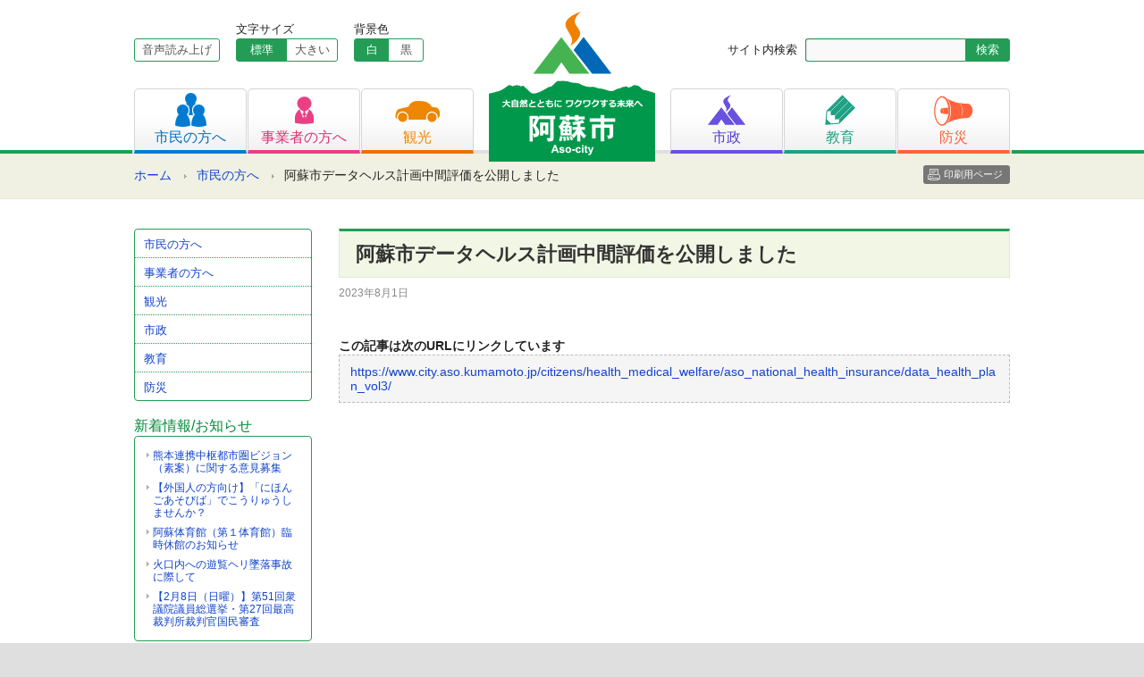

--- FILE ---
content_type: text/html; charset=UTF-8
request_url: https://www.city.aso.kumamoto.jp/2023/08/01/%E9%98%BF%E8%98%87%E5%B8%82%E3%83%87%E3%83%BC%E3%82%BF%E3%83%98%E3%83%AB%E3%82%B9%E8%A8%88%E7%94%BB%E4%B8%AD%E9%96%93%E8%A9%95%E4%BE%A1%E3%82%92%E5%85%AC%E9%96%8B%E3%81%97%E3%81%BE%E3%81%97%E3%81%9F/
body_size: 12752
content:
<!DOCTYPE html PUBLIC "-//W3C//DTD XHTML 1.0 Transitional//EN" "http://www.w3.org/TR/xhtml1/DTD/xhtml1-transitional.dtd">
<html xmlns="http://www.w3.org/1999/xhtml" lang="ja" xml:lang="ja">
<head>
<!-- Google tag (gtag.js) -->
<script async src="https://www.googletagmanager.com/gtag/js?id=G-VH98HHHFL2"></script>
<script>
  window.dataLayer = window.dataLayer || [];
  function gtag(){dataLayer.push(arguments);}
  gtag('js', new Date());

  gtag('config', 'G-VH98HHHFL2');
</script>
<meta charset="UTF-8" />
<meta name="viewport" content="width=device-width, initial-scale=1, maximum-scale=1, user-scalable=no" />
<meta http-equiv="X-UA-Compatible" content="IE=100" />
<title>阿蘇市データヘルス計画中間評価を公開しました &#8211; 阿蘇市ホームページ</title>
<link rel="stylesheet" type="text/css" media="all" href="/common/css/styles.css" />
<script src="https://www.city.aso.kumamoto.jp/common/js/jquery-1.8.2.min.js" type="text/javascript"></script>
<link rel="stylesheet" type="text/css" media="all" href="/common/css/common.css" />
<link rel="stylesheet" type="text/css" media="all" href="/common/css/seconds.css" />
<script type="text/javascript" src="https://www.city.aso.kumamoto.jp/common/js/common.js"></script>
<meta property="og:image" content="https://www.city.aso.kumamoto.jp/common/img/site_logo.png" />
<script src="//f1-as.readspeaker.com/script/9918/ReadSpeaker.js?pids=embhl" type="text/javascript"></script>
</head>
<body class="post-template-default single single-post postid-89288 single-format-link">
<div id="container">
	<div id="skiplink" lang="ja" xml:lang="ja"><a href="#wrapper">共有メニュー部分をスキップし、本文へ移動します。</a></div>
	<div id="header" class="secondLevels">
		<div class="headerInner clearfix">
			<div id="siteLogo"><a href="/" title="阿蘇市ホームページ" rel="home"><img src="https://www.city.aso.kumamoto.jp/common/img/site_logo.png" width="186" height="168" alt="阿蘇市ホームページ" title="阿蘇市ホームページ" /></a></div>
			<div id="smToggle"><span class="fir">メニュー開閉</span></div>
			<div id="headerNavigation">
				<div class="headerLeft">
					<div class="siteFunc clearfix">
						<div id="readSpeaker">
							<div id="readspeaker_button1" class="rs_skip"><a rel="nofollow" accesskey="L" href="//app-as.readspeaker.com/cgi-bin/rsent?customerid=9918&amp;lang=ja_jp&amp;readid=content&amp;url=" target="_blank" onclick="readpage(this.href, 'xp1'); return false;">音声読み上げ</a>
							</div>
						</div>
						<div id="fontSizeChanger" class="clearfix">
							<div class="fontSizeLabel">文字サイズ</div>
							<ul>
								<li><a id="scMiddle" href="javascript:fsc('default');">標準</a></li>
								<li><a id="scLarge" href="javascript:fsc('large');">大きい</a></li>
							</ul>
						</div>
						<div id="bgColorChanger" class="clearfix">
							<div class="bgColorLabel">背景色</div>
							<ul class="bgColorButton">
								<li><a id="bgWhite" href="javascript:bgc('white');">白</a></li>
								<li><a id="bgBlack" href="javascript:bgc('black');">黒</a></li>
							</ul>
						</div>
					</div>
				</div>
				<div class="headerRight">
					<div class="searchBox clearfix">
						<form role="search" method="get" id="searchform" action="https://www.city.aso.kumamoto.jp">
							<div class="searchLabel"><label for="searchsubmit">サイト内検索</label></div>
							<input name="s" id="s" type="text" class="searchText" value="" title="検索キーワード" />
							<input type="submit" value="検索" id="searchsubmit" title="検索開始" class="searchButton" />
						</form>
					</div>
				</div>
				<ul class="gNavi clearfix">
					<li class="citizens"><a href="/citizens"><img src="https://www.city.aso.kumamoto.jp/common/img/gnavi_icon_citizens.png" width="35" height="38" alt="メニュー1" /><span>市民の方へ</span></a></li>
					<li class="business"><a href="/business"><img src="https://www.city.aso.kumamoto.jp/common/img/gnavi_icon_business.png" width="21" height="31" alt="メニュー2" /><span>事業者の方へ</span></a></li>
					<li class="tourism"><a href="/tourism"><img src="https://www.city.aso.kumamoto.jp/common/img/gnavi_icon_tourism.png" width="50" height="24" alt="メニュー3" /><span>観光</span></a></li>
					<li class="municipal"><a href="/municipal"><img src="https://www.city.aso.kumamoto.jp/common/img/gnavi_icon_municipal.png" width="42" height="34" alt="メニュー4" /><span>市政</span></a></li>
					<li class="education"><a href="/education"><img src="https://www.city.aso.kumamoto.jp/common/img/gnavi_icon_education.png" width="34" height="34" alt="メニュー5" /><span>教育</span></a></li>
					<li class="disaster"><a href="/disaster"><img src="https://www.city.aso.kumamoto.jp/common/img/gnavi_icon_disaster.png" width="44" height="34" alt="メニュー6" /><span>防災</span></a></li>
				</ul>
			</div>
		</div><!-- headerInner -->
	</div><!-- #header -->
	<div id="headerBottom">
			<div class="breadCrumb">
<ul class="clearfix">
<li class="home"><a href="/">ホーム</a></li><li><a href="/category/citizens/">市民の方へ</a></li><li>阿蘇市データヘルス計画中間評価を公開しました</li><li class="printButton"><a href="javascript:print();">印刷用ページ</a></li></ul>
</div>
	</div><!-- #headerBottom -->
<div id="wrapper" class="clearfix">

<div id="contentsArea">
<div id="content" role="main">
<div class="type-page"><div class="entry-title"><a href="/category/citizens/">市民の方へ</a></div></div>
<div id="post-89288" class="post-89288 post type-post status-publish format-link hentry category-citizens category-news post_format-post-format-link">
<h1 class="post-title">阿蘇市データヘルス計画中間評価を公開しました</h1>
<div class="entry-meta">2023年8月1日</div><!-- .entry-meta -->
<div class="entry-content">
<div class="paddingTop30"><strong>この記事は次のURLにリンクしています</strong></div><div class="formatLinkURL"><a href="/citizens/health_medical_welfare/aso_national_health_insurance/data_health_plan_vol3/" title="阿蘇市データヘルス計画中間評価を公開しました">https://www.city.aso.kumamoto.jp/citizens/health_medical_welfare/aso_national_health_insurance/data_health_plan_vol3/</a></div></div><!-- .entry-content -->
</div><!-- #post-## -->
<div id="nav-below" class="navigation">
<div class="nav-previous"><a href="/2023/08/01/%e5%9c%b0%e5%9f%9f%e3%81%ae%e3%81%bf%e3%81%aa%e3%81%95%e3%82%93%e3%81%a8%e4%b8%80%e7%b7%92%e3%81%ab%e4%bb%8b%e8%ad%b7%e4%ba%88%e9%98%b2%e4%bd%93%e6%93%8d%e3%82%92%e4%bd%9c%e6%88%90%e3%81%97%e3%81%be/" rel="prev"><span class="meta-nav">&larr;</span> 地域のみなさんと一緒に介護予防体操を作成しました</a></div>
<div class="nav-next"><a href="/2023/08/03/8%e6%9c%8810%e6%97%a5%e3%82%aa%e3%83%bc%e3%83%97%e3%83%b3-%e9%98%bf%e8%98%87%e4%b8%ad%e5%b2%b3%e7%81%ab%e5%8f%a3%e6%96%b0%e8%a6%8b%e5%ad%a6%e3%82%a8%e3%83%aa%e3%82%a2%e3%80%8c%ef%bd%85%e3%82%be/" rel="next">8月10日オープン 阿蘇中岳火口新見学エリア「Ｅゾーン」 <span class="meta-nav">&rarr;</span></a></div>
</div><!-- #nav-below -->
</div><!-- #content -->
</div><!-- #container -->

	<div id="widget">
				<div class="widgetBox">
			<ul class="widgetMenu">
				<li><a href="/citizens">市民の方へ</a></li>
				<li><a href="/business">事業者の方へ</a></li>
				<li><a href="/tourism">観光</a></li>
				<li><a href="/municipal">市政</a></li>
				<li><a href="/education">教育</a></li>
				<li><a href="/disaster">防災</a></li>
			</ul>
		</div>
				<h3 class="widgetTitle">新着情報/お知らせ</h3>
		<div class="recentNews">
<ul class="recentList">
							<li><a href="/municipal/business_policy/public_comment/renkeitoshi/" title="熊本連携中枢都市圏ビジョン（素案）に関する意見募集">熊本連携中枢都市圏ビジョン（素案）に関する意見募集</a></li>
							<li><a href="/2026/01/26/%e3%80%90%e5%a4%96%e5%9b%bd%e4%ba%ba%e3%81%ae%e6%96%b9%e5%90%91%e3%81%91%e3%80%91%e3%80%8c%e3%81%ab%e3%81%bb%e3%82%93%e3%81%94%e3%81%82%e3%81%9d%e3%81%b3%e3%81%b0%e3%80%8d%e3%81%a7%e3%81%93%e3%81%86/" title="【外国人の方向け】「にほんごあそびば」でこうりゅうしませんか？">【外国人の方向け】「にほんごあそびば」でこうりゅうしませんか？</a></li>
							<li><a href="/2026/01/23/%e9%98%bf%e8%98%87%e4%bd%93%e8%82%b2%e9%a4%a8%ef%bc%88%e7%ac%ac%ef%bc%91%e4%bd%93%e8%82%b2%e9%a4%a8%ef%bc%89%e8%87%a8%e6%99%82%e4%bc%91%e9%a4%a8%e3%81%ae%e3%81%8a%e7%9f%a5%e3%82%89%e3%81%9b/" title="阿蘇体育館（第１体育館）臨時休館のお知らせ">阿蘇体育館（第１体育館）臨時休館のお知らせ</a></li>
							<li><a href="/2026/01/23/%e7%81%ab%e5%8f%a3%e5%86%85%e3%81%b8%e3%81%ae%e9%81%8a%e8%a6%a7%e3%83%98%e3%83%aa%e5%a2%9c%e8%90%bd%e4%ba%8b%e6%95%85%e3%81%ab%e9%9a%9b%e3%81%97%e3%81%a6/" title="火口内への遊覧ヘリ墜落事故に際して">火口内への遊覧ヘリ墜落事故に際して</a></li>
							<li><a href="/2026/01/20/%e3%80%902%e6%9c%888%e6%97%a5%ef%bc%88%e6%97%a5%e6%9b%9c%ef%bc%89%e3%80%91%e7%ac%ac51%e5%9b%9e%e8%a1%86%e8%ad%b0%e9%99%a2%e8%ad%b0%e5%93%a1%e7%b7%8f%e9%81%b8%e6%8c%99%e3%83%bb%e7%ac%ac27%e5%9b%9e/" title="【2月8日（日曜）】第51回衆議院議員総選挙・第27回最高裁判所裁判官国民審査">【2月8日（日曜）】第51回衆議院議員総選挙・第27回最高裁判所裁判官国民審査</a></li>
						</ul>
		</div>
			<div class="widgetBox otherMenu">
			<ul class="widgetMenu">
				<li><a href="/municipal/structure_of_city/office/">本庁・各支所へのアクセス</a></li>
				<li><a href="/floor_guide">フロアガイド</a></li>
				<li><a href="/municipal/structure_of_city/reception_desk/">業務窓口案内</a></li>
				<li><a href="/municipal/structure_of_city/inquiry/">各課お問い合わせ先</a></li>
			</ul>
		</div>
<div id="primary" class="sideWidget" role="complementary">

</div><!-- #primary .widget-area -->
</div><!-- #widget -->
	</div><!-- #wrapper -->
</div><!-- #container -->
<div id="footerTop">
	<div class="pageTop"><a href="#header" title="ページの先頭へ">ページの先頭へ</a></div>
</div>
<div id="footer">
	<div class="footerInner clearfix">

		<div id="footerSiteMap" class="clearfix">
			<div class="siteMapColumnA">
				<h4>カテゴリー</h4>
				<ul class="siteMapUnit">
					<li><a href="/citizens">市民の方へ</a></li>
					<li><a href="/business">事業者の方へ</a></li>
					<li><a href="/tourism">観光</a></li>
					<li><a href="/municipal">市政</a></li>
					<li><a href="/education">教育</a></li>
					<li><a href="/disaster">防災</a></li>
				</ul>
			</div>
			<div class="siteMapColumnB">
				<h4>生活シーンから探す</h4>
				<ul class="siteMapUnit columnB">
					<li><a href="/scene/pregnancy_childbirth">妊娠・出産</a></li>
					<li><a href="/scene/child_rearing">子育て</a></li>
					<li><a href="/scene/matriculation">入園・入学</a></li>
					<li><a href="/scene/marriage_divorce">結婚・離婚</a></li>
					<li><a href="/scene/elderly_welfare">高齢者福祉</a></li>
					<li><a href="/scene/condolence">おくやみ</a></li>
				</ul>
				<ul class="siteMapUnit columnB">
					<li><a href="/scene/moving">引越し</a></li>
					<li><a href="/scene/garbage_recycling">ごみ・リサイクル</a></li>
					<li><a href="/scene/medical_care">医療</a></li>
					<li><a href="/scene/medical_examination">各種検診</a></li>
					<li><a href="/scene/evacuation_site">緊急避難場所</a></li>
					<li><a href="/scene/regional_it">地域のIT</a></li>
				</ul>
			</div>
			<div class="siteMapColumnC">
				<ul class="siteMapUnit">
					<li><a href="/floor_guide">フロアマップ</a></li>
					<li><a href="/about_site">このホームページについて</a></li>
					<li><a href="/privacy">プライバシーポリシー</a></li>
					<li><a href="/static/about">お問い合わせ</a></li>
					<li><a href="/exemption">免責事項</a></li>
					<li><a href="/copyright">著作権・リンクについて</a></li>
				</ul>
			</div>
		</div>
		<div class="footerIndex">
			<h3 class="footerLogo">阿蘇市役所（本庁）</h3>
			<address>〒869-2695熊本県阿蘇市一の宮町宮地504番地1<br />
			TEL/0967-22-3111（代表） FAX/0967-22-4577</address>
			<div class="footerInq">このホームページに関するお問い合わせは<a href="/static/about">こちら</a></div>
		</div>
	</div><!-- #footerInner -->
</div><!-- #footer -->
<div id="copyrights">Copyright &copy; 2014 Aso City Office,All rights Reserved.</div>
<div id="xp1" class="rs_preserve"></div>
</body>
</html>
